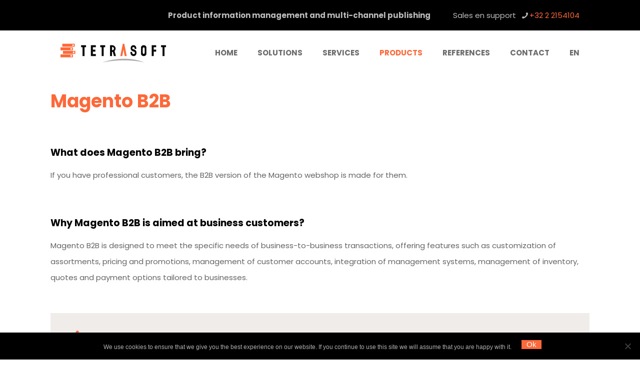

--- FILE ---
content_type: text/css
request_url: https://tetrasoft.be/wp-content/cache/fvm/min/1732036256-cssa932e85d87b55aa72d32eeca1ba1a32157c00d422cc510f4523bcdb274cc4.css
body_size: 32
content:
/* https://tetrasoft.be/wp-content/themes/betheme-child/style.css?ver=50beba154bde1006776ebdbcfc22fcbc */
.accordion .question .title>.acc-icon-plus,.accordion .question .title>.acc-icon-minus{top:0px!important}#Top_bar{height:91px}#Action_bar{height:61px}

--- FILE ---
content_type: text/css
request_url: https://tetrasoft.be/wp-content/cache/fvm/min/1732036256-cssadfcb55f40bd16d56eac23db38cf4f26791548ae0ac0e9471fbbc0509d079.css
body_size: 2
content:
/* https://tetrasoft.be/wp-content/uploads/betheme/css/post-878.css?ver=1766478246 */
.mcb-section .mcb-wrap .mcb-item-eea4449f9 .mcb-column-inner-eea4449f9{background-color:#EFECEA}